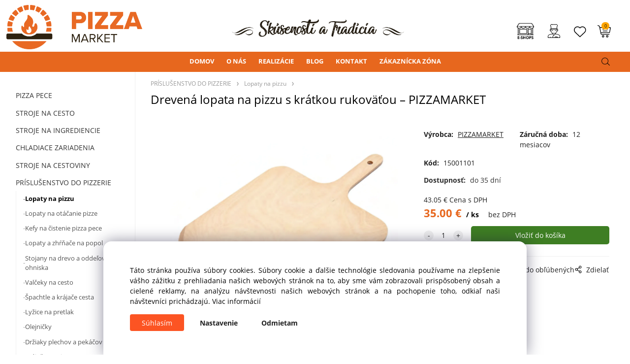

--- FILE ---
content_type: text/html; charset=UTF-8
request_url: https://pizzamarket.sk/drevena-lopata-na-pizzu-s-kratkou-rukovatou-pizzamarket/p435
body_size: 12411
content:
<!DOCTYPE html>
<html lang="sk">
<head>
  <meta charset="utf-8">
  <title>Drevená lopata na pizzu s krátkou rukoväťou – PIZZAMARKET | pizzamarket.sk</title>
  <meta content="width=device-width,initial-scale=1.0" name="viewport">
  <link rel="preconnect" href="https://fonts.googleapis.com">
  <link rel="preconnect" href="https://fonts.gstatic.com" crossorigin>
  <link rel="stylesheet" href="/eshop/scripts/ce_cms.min.css?t=4">
  <link rel="stylesheet" href="/eshop/scripts/ce/controls.min.css?t=3">
  <link href="/template/eshop/scripts_clean6/eshop_main.min.css?t=3" rel="stylesheet" >
  <link rel="stylesheet" href="/template/eshop/scripts_clean6/clickeshopmenu/menu.min.css?t=1" >
   <style> .tag_color27{ background-color:#f36722; color:#ffffff; } .tag_color1{ background-color:#d40b01; color:#ffffff; } .tag_color19{ background-color:#3c071b; color:#ffffff; } .tag_color39{ background-color:#000000; color:#ffffff; } .tag_color60{ background-color:#f36722; color:#ffffff; } .tag_color50{ background-color:#59a9e5; color:#ffffff; } .tag_color11{ background-color:#008cff; color:#ffffff; } .tag_color29{ background-color:#e242b6; color:#ffffff; } .tag_color15{ background-color:#573400; color:#ffffff; } .tag_color46{ background-color:#5633ff; color:#ffffff; } .tag_color56{ background-color:#008000; color:#ffffff; } .tag_color35{ background-color:#000000; color:#ffffff; } .tag_color23{ background-color:#000000; color:#ffffff; } .tag_color2{ background-color:#56a9de; color:#ffffff; } .tag_color52{ background-color:#f36722; color:#ffffff; } .tag_color3{ background-color:#c49d07; color:#ffffff; } .tag_color25{ background-color:#0433ff; color:#ffffff; } .tag_color33{ background-color:#f36722; color:#ffffff; } .tag_color31{ background-color:#f36722; color:#000000; } .tag_color17{ background-color:#cde9b5; color:#000000; } .tag_color44{ background-color:#000000; color:#ffffff; } .tag_color42{ background-color:#000000; color:#ffffff; } .tag_color37{ background-color:#000000; color:#ffffff; } .tag_color48{ background-color:#7b219f; color:#ffffff; } .tag_color21{ background-color:#000000; color:#ffffff; } .tag_color13{ background-color:#eded5e; color:#1c0cff; } .tag_color9{ background-color:#18a401; color:#ffffff; } .tag_color41{ background-color:#000000; color:#ffffff; } .tag_color7{ background-color:#f36722; color:#ffffff; } .tag_color5{ background-color:#a1c132; color:#ffffff; } .tag_color58{ background-color:#c18010; color:#ffffff; } .tag_color54{ background-color:#e0e33b; color:#d02525; }</style>
<meta name="description" content=",  Drevená lopata na pizzu s krátkou rukoväťou vyrobená z bukového dreva, ideálna na domáce použitie. Rozmery (ŠxHxV): 55 x 33 x 0,8 cm.,  VÝHODY, konštrukcia bez lepidla, pevná a ľahká, drevo od certifikovaného dodávateľa z Európy,  ,  ,   , ," >
<meta name="keywords" content="PRÍSLUŠENSTVO DO PIZZERIE | Lopaty na pizzu | Drevená lopata na pizzu s krátkou rukoväťou – PIZZAMARKET" >
<meta property="og:type" content="product" >
<meta property="og:title" content="Drevená lopata na pizzu s krátkou rukoväťou – PIZZAMARKET | PRÍSLUŠENSTVO DO PIZZERIE | Lopaty na pizzu">
<link rel="canonical" href="https://pizzamarket.sk/drevena-lopata-na-pizzu-s-kratkou-rukovatou-pizzamarket/p435">
<meta name="robots" content="index,follow">
<meta property="og:description" content=",  Drevená lopata na pizzu s krátkou rukoväťou vyrobená z bukového dreva, ideálna na domáce použitie. Rozmery (ŠxHxV): 55 x 33 x 0,8 cm.,  VÝHODY, konštrukcia bez lepidla, pevná a ľahká, drevo od certifikovaného dodávateľa z Európy,  ,  ,   , ,">
<meta property="og:image" content="https://pizzamarket.sk/images_upd/products/5/a586lo4ehn0k.webp">
<script>window.dataLayer = window.dataLayer || []; window.dataLayer.push({"event": "view_item","ecommerce": { "items": [{ "item_id":"15001101", "item_name":"Drevená lopata na pizzu s krátkou rukoväťou – PIZZAMARKET", "id":435,"price":43.05,"currency":"EUR","category":"PRÍSLUŠENSTVO DO PIZZERIE &gt; Lopaty na pizzu"}]} });</script>
<script type="application/ld+json"> {"@context": "https://schema.org/","@type": "Product","name": "Drevená lopata na pizzu s krátkou rukoväťou – PIZZAMARKET","productID": "435","image": "https://pizzamarket.sk/images_upd/products/5/a586lo4ehn0k.webp","sku": "15001101","brand": {"@type": "Brand", "name": "PIZZAMARKET"},"url": "https://pizzamarket.sk/drevena-lopata-na-pizzu-s-kratkou-rukovatou-pizzamarket/p435","category": "PRÍSLUŠENSTVO DO PIZZERIE | Lopaty na pizzu", "offers": {"@type": "Offer","url": "https://pizzamarket.sk/drevena-lopata-na-pizzu-s-kratkou-rukovatou-pizzamarket/p435","priceCurrency": "EUR","price": "43.05"}} </script>
<!-- CLICKESHOP COOKIE -->
<script>
window.data_ce_cookie_consent =
{ btn_ok: "Súhlasím", btn_no: "Odmietam", btn_stgs: "Nastavenie",
info_text:
"Táto stránka používa súbory cookies. Súbory cookie a ďalšie technológie sledovania používame na zlepšenie vášho zážitku z prehliadania našich webových stránok na to, aby sme vám zobrazovali prispôsobený obsah a cielené reklamy, na analýzu návštevnosti našich webových stránok a na pochopenie toho, odkiaľ naši návštevníci prichádzajú. <a href='https://pizzamarket.sk/zakaznicka-zona/cookies/m240'>Viac informácií</a>"
};
</script>
<!-- END CLICKESHOP COOKIE -->

<meta name="google-site-verification" content="QlM_AdUMn3iDvedXfl1X3ZZ91hoUetLt3Oomt7w1eaY" />
<meta name="google-site-verification" content="97lkcte_RfG_k6EKBizhx70s3xeG6zb2wVP6qrK7C8o" />

<link rel="preconnect" href="https://fonts.googleapis.com">
<link rel="preconnect" href="https://fonts.gstatic.com" crossorigin>
<link href="https://fonts.googleapis.com/css2?family=Oooh+Baby&display=swap" rel="stylesheet">

<link rel="stylesheet" href="/storage/web/scripts/v3.css">
<link rel="icon" type="image/png" href="/storage/web/images/pizzamarket_favicon.png" /></head>
<body class="bodyClass" id="page_product_detail_out" >
<div class="wrapper">
<header class="pageHeader">
  <div id="pageHeaderContent" class="editContent"><p><a title="Pizzamarket.sk" href="/"><img class="mainLogo" style="cursor: pointer; z-index: 10000000; margin-top: 10px;" src="/storage/web/images/pizzamarket_logo_new.png" alt="Logo Pizzamarket.sk" width="276" height="90"></a></p>
<ul id="guest-popup-menu" class="active-popup-menu" style="display: none;">
<li class="hidenItem"><a href="/login/"> <span class="icon-link-text">Prihlásenie</span> </a></li>
<li class="hidenItem"><a href="/registration/"> <span class="icon-link-text">Registrácia</span> </a></li>
</ul>
<p class="tradiciaLogo"><img src="/storage/web/images/skusenosti_a_tradicia_new.webp" alt="Slogan pizzamarket"></p></div>
</header>
<div class="pageMenu">
    <nav id="ce_menu" class="ce_menu">
      <div id="myslidemenu" class="menuClass mainMenuStyle no_mobile"><ul id="m1"><li id="m0"><a href="/">DOMOV</a></li><li id="m232"><a href="/o-nas/m232">O NÁS</a><ul><li id="m262" class="hidenItem" style="display:none;"><a href="/o-nas/poradenstvo/m262">PORADENSTVO</a></li><li id="m263" class="hidenItem" style="display:none;"><a href="/o-nas/projekcia/m263">PROJEKCIA</a></li><li id="m264" class="hidenItem" style="display:none;"><a href="/o-nas/predaj/m264">PREDAJ</a></li><li id="m265" class="hidenItem" style="display:none;"><a href="/o-nas/financovanie/m265">FINANCOVANIE</a></li><li id="m277" class="hidenItem" style="display:none;"><a href="/o-nas/montaze/m277">MONTÁŽE</a></li><li id="m266" class="hidenItem" style="display:none;"><a href="/o-nas/servis/m266">SERVIS</a></li><li id="m267" class="hidenItem" style="display:none;"><a href="/o-nas/revizie-a-posudky/m267">REVÍZIE A POSUDKY</a></li><li id="m269" class="hidenItem" style="display:none;"><a href="/o-nas/skolenia-a-kurzy/m269">ŠKOLENIA A KURZY</a></li><li id="m268" class="hidenItem" style="display:none;"><a href="/o-nas/vyroba/m268">VÝROBA</a></li></ul></li><li id="m233"><a href="/realizacie/m233">REALIZÁCIE</a><ul><li id="m261" class="hidenItem" style="display:none;"><a href="/realizacie/pizza-family/m261">Pizza Family</a></li><li id="m270" class="hidenItem" style="display:none;"><a href="/realizacie/pizza-pec-sala/m270">Pizza pec Šala</a></li><li id="m271" class="hidenItem" style="display:none;"><a href="/realizacie/pupi-sturovo/m271">PUPI Štúrovo</a></li><li id="m274" class="hidenItem" style="display:none;"><a href="/realizacie/pizzeria-povazany/m274">Pizzeria Považany</a></li><li id="m275" class="hidenItem" style="display:none;"><a href="/realizacie/alfa1977-ciao/m275">Alfa1977 - CIAO</a></li><li id="m276" class="hidenItem" style="display:none;"><a href="/realizacie/europa-banska-bystrica/m276">Europa Banská Bystrica</a></li><li id="m3" class="hidenItem" style="display:none;"><a href="/realizacie/pizza-della-zola/m3">Pizza Della Zola</a></li><li id="m4" class="hidenItem" style="display:none;"><a href="/realizacie/pizza-truck/m4">Pizza truck</a></li><li id="m7" class="hidenItem" style="display:none;"><a href="/realizacie/4-pizze/m7">4 PIZZE</a></li><li id="m9" class="hidenItem" style="display:none;"><a href="/realizacie/italforni-budapest/m9">Italforni Budapešť</a></li><li id="m10" class="hidenItem" style="display:none;"><a href="/realizacie/pizzeria-neapol/m10">Pizzeria Neapol</a></li><li id="m11" class="hidenItem" style="display:none;"><a href="/realizacie/sympl/m11">Sympl</a></li><li id="m8" class="hidenItem" style="display:none;"><a href="/realizacie/penati-golf-resort/m8">Penati Golf Resort</a></li><li id="m12" class="hidenItem" style="display:none;"><a href="/realizacie/da-andrea/m12">DA Andrea</a></li><li id="m13" class="hidenItem" style="display:none;"><a href="/realizacie/pizzeria-pisa/m13">Pizzeria PiSA</a></li><li id="m14" class="hidenItem" style="display:none;"><a href="/realizacie/fabbro-pizzeria/m14">FABBRO Pizzeria</a></li><li id="m15" class="hidenItem" style="display:none;"><a href="/realizacie/pizzeria-crazy/m15">Pizzeria Crazy</a></li><li id="m16" class="hidenItem" style="display:none;"><a href="/realizacie/pizzeria-u-bennara/m16">Pizzéria u Bennára</a></li><li id="m17" class="hidenItem" style="display:none;"><a href="/realizacie/panzerotto/m17">Panzerotto</a></li><li id="m18" class="hidenItem" style="display:none;"><a href="/realizacie/villa-nova-bar/m18">Villa Nova Bar</a></li><li id="m19" class="hidenItem" style="display:none;"><a href="/realizacie/pizza-carla/m19">Pizza Carla</a></li><li id="m20" class="hidenItem" style="display:none;"><a href="/realizacie/food-house/m20">Food House</a></li><li id="m21" class="hidenItem" style="display:none;"><a href="/realizacie/doma-na-babe/m21">Doma na Babe</a></li><li id="m22" class="hidenItem" style="display:none;"><a href="/realizacie/la-strega/m22">La Strega</a></li><li id="m23" class="hidenItem" style="display:none;"><a href="/realizacie/levice/m23">Levice</a></li><li id="m24" class="hidenItem" style="display:none;"><a href="/realizacie/karlove-vary/m24">Karlové Vary</a></li><li id="m25" class="hidenItem" style="display:none;"><a href="/realizacie/pizzeria-slniecko/m25">Pizzeria Slniečko</a></li><li id="m26" class="hidenItem" style="display:none;"><a href="/realizacie/rafano/m26">Rafano</a></li><li id="m27" class="hidenItem" style="display:none;"><a href="/realizacie/restauracia-adub/m27">Reštaurácia ADUB</a></li><li id="m28" class="hidenItem" style="display:none;"><a href="/realizacie/pizzeria-lamia/m28">Pizzeria Lamia</a></li><li id="m29" class="hidenItem" style="display:none;"><a href="/realizacie/pizza-carla/m29">Pizza Carla</a></li><li id="m30" class="hidenItem" style="display:none;"><a href="/realizacie/devin-2023/m30">Devín 2023</a></li><li id="m31" class="hidenItem" style="display:none;"><a href="/realizacie/mille-tranci/m31">Mille Tranci</a></li><li id="m32" class="hidenItem" style="display:none;"><a href="/realizacie/bison-restaurant-grill/m32">BISON Restaurant &amp; Grill</a></li><li id="m33" class="hidenItem" style="display:none;"><a href="/realizacie/neapolka/m33">Neapolka</a></li><li id="m34" class="hidenItem" style="display:none;"><a href="/realizacie/nitriansky-furmansky-dvor/m34">Nitriansky Furmansky dvor</a></li><li id="m35" class="hidenItem" style="display:none;"><a href="/realizacie/pivarnicka-nad-rinkom/m35">Pivarnička nad Rinkom</a></li><li id="m36" class="hidenItem" style="display:none;"><a href="/realizacie/pizzeria-della-piazza/m36">Pizzeria Della Piazza</a></li><li id="m37" class="hidenItem" style="display:none;"><a href="/realizacie/best-burger/m37">Best Burger</a></li><li id="m38" class="hidenItem" style="display:none;"><a href="/realizacie/juzzepe-pizza/m38">Juzzepe Pizza</a></li><li id="m39" class="hidenItem" style="display:none;"><a href="/realizacie/dantes-bar/m39">Dante's bar</a></li><li id="m40" class="hidenItem" style="display:none;"><a href="/realizacie/pellers-restaurant/m40">Pellers restaurant</a></li><li id="m41" class="hidenItem" style="display:none;"><a href="/realizacie/charlies-pizza/m41">Charlie's pizza</a></li><li id="m42" class="hidenItem" style="display:none;"><a href="/realizacie/pohostinstvo-stein/m42">Pohostinstvo Stein</a></li><li id="m43" class="hidenItem" style="display:none;"><a href="/realizacie/pivaren-u-majernikovcov/m43">Piváreň u Majerníkovcov</a></li><li id="m44" class="hidenItem" style="display:none;"><a href="/realizacie/trofeo/m44">Trofeo</a></li><li id="m45" class="hidenItem" style="display:none;"><a href="/realizacie/oc-retro/m45">OC Retro</a></li><li id="m46" class="hidenItem" style="display:none;"><a href="/realizacie/nuvola-pizza/m46">Nuvola Pizza</a></li><li id="m47" class="hidenItem" style="display:none;"><a href="/realizacie/bistro-lusk/m47">Bistro LUSK</a></li><li id="m48" class="hidenItem" style="display:none;"><a href="/realizacie/pivarenska-basta-miki/m48">Pivárenská Bašta Miki</a></li><li id="m50" class="hidenItem" style="display:none;"><a href="/realizacie/pizzeria-san-marino/m50">Pizzeria San Marino</a></li><li id="m51" class="hidenItem" style="display:none;"><a href="/realizacie/bistro-zoom/m51">Bistro ZOOM</a></li><li id="m52" class="hidenItem" style="display:none;"><a href="/realizacie/banditos-pizza-napoletana/m52">Banditos Pizza Napoletana</a></li><li id="m53" class="hidenItem" style="display:none;"><a href="/realizacie/restauracia-a-penzion-vendelin/m53">Reštaurácia a penzión Vendelín</a></li><li id="m54" class="hidenItem" style="display:none;"><a href="/realizacie/trencin/m54">Trenčín</a></li><li id="m55" class="hidenItem" style="display:none;"><a href="/realizacie/prievidza-17.7.2024/m55">Prievidza 17.7.2024</a></li><li id="m57" class="hidenItem" style="display:none;"><a href="/realizacie/pizzeria-cipolina/m57">Pizzeria Cipolina</a></li><li id="m59" class="hidenItem" style="display:none;"><a href="/realizacie/pizzeria-zupan/m59">Pizzeria Župan</a></li><li id="m60" class="hidenItem" style="display:none;"><a href="/realizacie/vyroba-cestovin-giraltovce/m60">Výroba cestovín Giraltovce</a></li><li id="m62" class="hidenItem" style="display:none;"><a href="/realizacie/hotel-druzba/m62">Hotel Družba</a></li><li id="m64" class="hidenItem" style="display:none;"><a href="/realizacie/kaviaren-ventum/m64">Kaviareň Ventum</a></li><li id="m65" class="hidenItem" style="display:none;"><a href="/realizacie/casa-mia/m65">Casa Mia</a></li><li id="m66" class="hidenItem" style="display:none;"><a href="/realizacie/pellers/m66">Pellers</a></li><li id="m67" class="hidenItem" style="display:none;"><a href="/realizacie/buro-contemporary-pizza/m67">Büro Contemporary pizza</a></li><li id="m68" class="hidenItem" style="display:none;"><a href="/realizacie/pizzeria-nova-bana/m68">Pizzeria Nová Baňa</a></li><li id="m71" class="hidenItem" style="display:none;"><a href="/realizacie/paputcha-pizzabar/m71">Paputcha Pizzabar</a></li><li id="m72" class="hidenItem" style="display:none;"><a href="/realizacie/masielko/m72">Masielko</a></li><li id="m73" class="hidenItem" style="display:none;"><a href="/realizacie/spisska-nova-ves/m73">Spišská Nová Ves</a></li><li id="m74" class="hidenItem" style="display:none;"><a href="/realizacie/plaza-beach-resort/m74">PLAZA BEACH RESORT</a></li><li id="m75" class="hidenItem" style="display:none;"><a href="/realizacie/pizzaexpress/m75">Pizzaexpress</a></li><li id="m77" class="hidenItem" style="display:none;"><a href="/realizacie/pizzeria-neapolka/m77">Pizzeria Neapolka</a></li><li id="m81" class="hidenItem" style="display:none;"><a href="/realizacie/bistro-gallo/m81">Bistro Gallo</a></li><li id="m82" class="hidenItem" style="display:none;"><a href="/realizacie/papizoo/m82">Papizoo</a></li><li id="m84" class="hidenItem" style="display:none;"><a href="/realizacie/pizza-bici/m84">Pizza Bici</a></li><li id="m85" class="hidenItem" style="display:none;"><a href="/realizacie/pizza-more/m85">Pizza &amp; More</a></li><li id="m86" class="hidenItem" style="display:none;"><a href="/realizacie/social-club-muza/m86">Social Club Múza</a></li><li id="m87" class="hidenItem" style="display:none;"><a href="/realizacie/pizzeria-brod/m87">Pizzeria BROD</a></li><li id="m88" class="hidenItem" style="display:none;"><a href="/realizacie/kaldos/m88">Kaldo's</a></li><li id="m89" class="hidenItem" style="display:none;"><a href="/realizacie/ciel/m89">Cieľ</a></li><li id="m90" class="hidenItem" style="display:none;"><a href="/realizacie/langone-dough-art/m90">Langone dough art</a></li></ul></li><li id="m222"><a href="/blog/m222">BLOG</a><ul><li id="m235" class="hidenItem" style="display:none;"><a href="/blog/nastroje-na-cistenie-pizza-pece/m235">Nástroje na čistenie pizza pece</a></li><li id="m236" class="hidenItem" style="display:none;"><a href="/blog/ako-si-vybrat-pizza-lopatu-/m236">Ako si vybrať pizza lopatu?</a></li><li id="m2" class="hidenItem" style="display:none;"><a href="/blog/ako-zvolit-palivove-drevo-do-pizza-pece-/m2">Ako zvoliť palivové drevo do pizza pece?</a></li><li id="m49" class="hidenItem" style="display:none;"><a href="/blog/objavte-tajomstvo-dokonalej-pizze-vdaka-receptu-od-profesionala/m49">Objavte tajomstvo dokonalej pizze vďaka receptu od profesionála</a></li><li id="m56" class="hidenItem" style="display:none;"><a href="/blog/typy-muky/m56">Typy múky</a></li><li id="m58" class="hidenItem" style="display:none;"><a href="/blog/ako-vybrat-ten-spravny-syr-na-vasu-pizzu-/m58">Ako vybrať ten správny syr na vašu pizzu?</a></li><li id="m61" class="hidenItem" style="display:none;"><a href="/blog/najlepsi-recept-na-pomodoro/m61">Najlepší recept na pomodoro</a></li><li id="m63" class="hidenItem" style="display:none;"><a href="/blog/pizza-ako-od-talianskeho-majstra-objavte-tajomstva-dokonaleho-cesta/m63">Pizza ako od talianskeho majstra: objavte tajomstvá dokonalého cesta</a></li><li id="m69" class="hidenItem" style="display:none;"><a href="/blog/vas-pizza-svet-objavte-rozmanitost-chuti-od-neapola-po-ameriku/m69">VÁŠ PIZZA SVET: OBJAVTE ROZMANITOSŤ CHUTÍ OD NEAPOLA PO AMERIKU</a></li><li id="m70" class="hidenItem" style="display:none;"><a href="/blog/pizza-ako-z-neapola-tajomstvom-je-fermentacia-a-zrenie-cesta/m70">Pizza ako z Neapola? Tajomstvom je fermentácia a zrenie cesta</a></li><li id="m76" class="hidenItem" style="display:none;"><a href="/blog/domaci-set-na-pizzu/m76">Domáci set na pizzu</a></li><li id="m78" class="hidenItem" style="display:none;"><a href="/blog/rotacna-alebo-staticka-pizza-pec-ktora-je-lepsia-pre-vase-potreby-/m78">Rotačná alebo statická pizza pec: ktorá je lepšia pre vaše potreby?</a></li><li id="m79" class="hidenItem" style="display:none;"><a href="/blog/aku-pizza-pec-vybrat-do-vasej-pizzerie-/m79">Akú pizza pec vybrať do vašej pizzerie?</a></li><li id="m80" class="hidenItem" style="display:none;"><a href="/blog/vyhody-a-nevyhody-kompaktnych-pizza-peci/m80">Výhody a nevýhody kompaktných pizza pecí</a></li><li id="m83" class="hidenItem" style="display:none;"><a href="/blog/host-milano-2025-zakulisie-talianskej-inovacie/m83">Host Miláno 2025: Zákulisie talianskej inovácie</a></li></ul></li><li id="m215"><a href="/kontakt/m215">KONTAKT</a></li><li id="m210"><a href="/eshop/login.php">ZÁKAZNÍCKA ZÓNA</a><ul><li id="m149"><a href="/eshop/user.php">ZMENA OSOBNÝCH ÚDAJOV</a></li><li id="m150"><a href="/eshop/order_history.php">PREHĽAD OBJEDNÁVOK</a></li><li id="m239"><a href="/zakaznicka-zona/ochrana-osobnych-udajov/m239">OCHRANA OSOBNÝCH ÚDAJOV</a></li><li id="m240"><a href="/zakaznicka-zona/cookies/m240">COOKIES</a></li><li id="m5"><a href="/zakaznicka-zona/vop-spotrebitel/m5">VOP - Spotrebiteľ</a></li><li id="m6"><a href="/zakaznicka-zona/vop-podnikatel/m6">VOP - Podnikateľ</a></li></ul></li></ul></div>
    </nav>
    <div class="pageMenuTop">
      <span id="responsive_menu_main_trg" class="responsive_menu_trg" >Katalóg</span>
      <span id="responsive_search_trg" class="responsive_search_trg"></span>
      <div class="divLogin" id="loginUser">
        <a class="loginLink" href="/login/" title="Prihlásiť"> </a>
      </div>
      <span id="wishlist-link" class="wishlist-link" onclick="formExtend.pageRedirect('/eshop/user-profile/wishlist/')" title="Obľúbené položky"></span>
      <div class="shoppingCart" id="shoppingCart">
        <a class="shoppingCartIn" href="/cart/" data-title="Zobraziť nákupný košík" rel="nofollow" aria-label="">
          <span class="s-img"></span>
          <span class="order_products_quantity_txt"><span id="order_products_quantity">0</span> <span></span></span></a>
      </div>
          </div>
  <div id="productSearch">
    <div class="productSearch">
      <form action="/search/" method="get">
        <button class="btn_search-list-category" type="button" id="btn_search-list-category" aria-label="Vyhľadať"></button>
        <input class="txtbSearchButton" type="submit" title="Vyhľadať" value="">
        <input name="txtb_searchProduct" id="txtb_searchProduct" type="search" class="txtbSearchProduct" value="" placeholder="Čo hľadáte?" required="required" maxlength="200" minlength="3" onkeyup="ce_product_view.fulltextSearch(this)" autocomplete="off" aria-label="Čo hľadáte?">
        <input type="hidden" name="category-list">
      </form>
    </div>
  </div>
</div>
<div class="pageContent ">
  <div id="page_panel" class="pagePanel">
    <div class="productsPanel" id="productsPanel">
      <nav id="categoryPanel" class="categoryPanel ce_category"><ul id="l1" class="sitemap"><li id="l70"><a href="/pizza-pece/c70">PIZZA PECE</a><ul><li id="l2"><a href="/pizza-pece/pizza-pece-marana-forni/c2">Pizza pece MARANA Forni</a><ul><li id="l64"><a href="/pizza-pece/pizza-pece-marana-forni/staticke-pizza-pece/c64">Statické pizza pece</a></li><li id="l65"><a href="/pizza-pece/pizza-pece-marana-forni/rotacne-pizza-pece/c65">Rotačné pizza pece</a></li><li id="l3"><a href="/pizza-pece/pizza-pece-marana-forni/dizajnove-pece/c3">Dizajnové pece</a></li></ul></li><li id="l46"><a href="/pizza-pece/pizza-pece-manna-forni/c46">Pizza pece MANNA Forni</a></li><li id="l58"><a href="/pizza-pece/pizza-pece-izzo-forni/c58">Pizza pece IZZO Forni</a></li><li id="l12"><a href="/pizza-pece/pizza-pece-italforni/c12">Pizza pece ITALFORNI</a><ul><li id="l59"><a href="/pizza-pece/pizza-pece-italforni/elektricke-pizza-pece/c59">Elektrické pizza pece</a></li><li id="l63"><a href="/pizza-pece/pizza-pece-italforni/plynove-pizza-pece/c63">Plynové pizza pece</a></li><li id="l60"><a href="/pizza-pece/pizza-pece-italforni/dizajnove-pizza-pece/c60">Dizajnové pizza pece</a></li><li id="l62"><a href="/pizza-pece/pizza-pece-italforni/tunelove-pizza-pece/c62">Tunelové pizza pece</a></li></ul></li><li id="l10"><a href="/pizza-pece/pizza-pece-alfa-forni/c10">Pizza pece ALFA Forni</a><ul><li id="l49"><a href="/pizza-pece/pizza-pece-alfa-forni/profesionalne-pece-alfa-pro/c49">Profesionálne pece ALFA Pro</a></li><li id="l50"><a href="/pizza-pece/pizza-pece-alfa-forni/domace-pece-alfa-pizza/c50">Domáce pece ALFA Pizza</a></li></ul></li><li id="l115"><a href="/pizza-pece/pizza-pece-effeuno-forni/c115">Pizza pece EFFEUNO Forni</a></li><li id="l14"><a href="/pizza-pece/elektricke-pizza-pece/c14">Elektrické pizza pece</a></li><li id="l15"><a href="/pizza-pece/plynove-pizza-pece/c15">Plynové pizza pece</a></li><li id="l16"><a href="/pizza-pece/pizza-pece-na-drevo/c16">Pizza pece na drevo</a></li><li id="l13"><a href="/pizza-pece/tunelove-pizza-pece/c13">Tunelové pizza pece</a></li><li id="l17"><a href="/pizza-pece/pizza-pece-do-domacnosti/c17">Pizza pece do domácnosti</a></li></ul></li><li id="l106"><a href="/stroje-na-cesto/c106">STROJE NA CESTO</a><ul><li id="l24"><a href="/stroje-na-cesto/miesice-cesta/c24">Miesiče cesta</a></li><li id="l107"><a href="/stroje-na-cesto/delicky-a-zaoblovace-cesta/c107">Deličky a zaobľovače cesta</a></li><li id="l25"><a href="/stroje-na-cesto/formovace-a-tvarovace-pizze/c25">Formovače a tvarovače pizze</a></li><li id="l18"><a href="/stroje-na-cesto/kysiarne-na-cesto/c18">Kysiarne na cesto</a></li></ul></li><li id="l102"><a href="/stroje-na-ingrediencie/c102">STROJE NA INGREDIENCIE</a><ul><li id="l26"><a href="/stroje-na-ingrediencie/krajace-zeleniny/c26">Krájače zeleniny</a></li><li id="l100"><a href="/stroje-na-ingrediencie/struhace-syra/c100">Strúhače syra</a></li><li id="l101"><a href="/stroje-na-ingrediencie/narezove-stroje/c101">Nárezové stroje</a></li><li id="l103"><a href="/stroje-na-ingrediencie/lisy-na-paradajky/c103">Lisy na paradajky</a></li></ul></li><li id="l104"><a href="/chladiace-zariadenia/c104">CHLADIACE ZARIADENIA</a><ul><li id="l105"><a href="/chladiace-zariadenia/chladiace-skrine/c105">Chladiace skrine</a></li><li id="l19"><a href="/chladiace-zariadenia/chladiace-pizza-pulty/c19">Chladiace pizza pulty</a></li><li id="l21"><a href="/chladiace-zariadenia/chladiace-stoly/c21">Chladiace stoly</a></li><li id="l22"><a href="/chladiace-zariadenia/vitriny-na-ingrediencie/c22">Vitríny na ingrediencie</a></li><li id="l20"><a href="/chladiace-zariadenia/saladety/c20">Saladety</a></li></ul></li><li id="l47"><a href="/stroje-na-cestoviny/c47">STROJE NA CESTOVINY</a><ul><li id="l35"><a href="/stroje-na-cestoviny/remeselne-stroje-na-cestoviny/c35">Remeselné stroje na cestoviny</a></li><li id="l69"><a href="/stroje-na-cestoviny/priemyselne-stroje-na-cestoviny/c69">Priemyselné stroje na cestoviny</a></li><li id="l108"><a href="/stroje-na-cestoviny/susiarne-na-cestoviny/c108">Sušiarne na cestoviny</a></li><li id="l67"><a href="/stroje-na-cestoviny/prislusenstvo-na-vyrobu-cestovin/c67">Príslušenstvo na výrobu cestovín</a></li></ul></li><li id="l72"><a href="/prislusenstvo-do-pizzerie/c72">PRÍSLUŠENSTVO DO PIZZERIE</a><ul><li id="l29"><a href="/prislusenstvo-do-pizzerie/lopaty-na-pizzu/c29">Lopaty na pizzu</a></li><li id="l78"><a href="/prislusenstvo-do-pizzerie/lopaty-na-otacanie-pizze/c78">Lopaty na otáčanie pizze</a></li><li id="l73"><a href="/prislusenstvo-do-pizzerie/kefy-na-cistenie-pizza-pece/c73">Kefy na čistenie pizza pece</a></li><li id="l74"><a href="/prislusenstvo-do-pizzerie/lopaty-a-zhrnace-na-popol/c74">Lopaty a zhŕňače na popol</a></li><li id="l75"><a href="/prislusenstvo-do-pizzerie/stojany-na-drevo-a-oddelovace-ohniska/c75">Stojany na drevo a oddeľovače ohniska</a></li><li id="l87"><a href="/prislusenstvo-do-pizzerie/valceky-na-cesto/c87">Valčeky na cesto</a></li><li id="l88"><a href="/prislusenstvo-do-pizzerie/spachtle-a-krajace-cesta/c88">Špachtle a krájače cesta</a></li><li id="l91"><a href="/prislusenstvo-do-pizzerie/lyzice-na-pretlak/c91">Lyžice na pretlak</a></li><li id="l90"><a href="/prislusenstvo-do-pizzerie/olejnicky/c90">Olejničky</a></li><li id="l92"><a href="/prislusenstvo-do-pizzerie/drziaky-plechov-a-pekacov/c92">Držiaky plechov a pekáčov</a></li><li id="l94"><a href="/prislusenstvo-do-pizzerie/krajace-na-pizzu/c94">Krájače na pizzu</a></li><li id="l96"><a href="/prislusenstvo-do-pizzerie/lopatky-na-pizzu/c96">Lopatky na pizzu</a></li><li id="l95"><a href="/prislusenstvo-do-pizzerie/podnosy-na-pizzu/c95">Podnosy na pizzu</a></li><li id="l98"><a href="/prislusenstvo-do-pizzerie/taniere-na-pizzu/c98">Taniere na pizzu</a></li><li id="l34"><a href="/prislusenstvo-do-pizzerie/pizza-boxy-a-termotasky/c34">Pizza boxy a termotašky</a></li><li id="l30"><a href="/prislusenstvo-do-pizzerie/stojany-a-nastenne-drziaky/c30">Stojany a nástenné držiaky</a></li><li id="l32"><a href="/prislusenstvo-do-pizzerie/pekace-plechy-a-sita/c32">Pekáče, plechy a sitá</a></li><li id="l36"><a href="/prislusenstvo-do-pizzerie/prepravky-na-cesto/c36">Prepravky na cesto</a></li><li id="l37"><a href="/prislusenstvo-do-pizzerie/voziky-na-plechy/c37">Vozíky na plechy</a></li><li id="l93"><a href="/prislusenstvo-do-pizzerie/ine-pomocky/c93">Iné pomôcky</a></li></ul></li></ul></nav>
    </div>
    <div id="pageInformationPanel" class="pageInformationPanel editContent"><table style="height: 220px; width: 100%; border-collapse: collapse; margin-left: auto; margin-right: auto;" border="0">
<tbody>
<tr style="height: 70px; border-bottom: 1px solid #ddd; border-top: 1px solid #ddd;">
<td style="width: 30%; height: 41px; vertical-align: middle;"><img src="/storage/icons/doprava.png" alt="Ikona pre dopravu zdarma" width="46" height="50" style="display: block; margin-right: auto; margin-left: auto;"></td>
<td style="width: 70%; text-align: left; height: 41px; vertical-align: middle;"><span style="color: #464545;"><strong><span style="font-size: 13px;">DOPRAVA ZADARMO!<br></span></strong><span style="font-size: 13px;">platí </span></span><span style="color: #464545; font-size: 13px;">pri objednávke príslušenstva nad 120€&nbsp;</span></td>
</tr>
<tr style="height: 60px; border-bottom: 1px solid #ddd;">
<td style="width: 30%; height: 16px; vertical-align: middle;"><img src="/storage/icons/osobny_odber.png" alt="ikona pre osobný odber" width="43" height="54" style="display: block; margin-right: auto; margin-left: auto;"></td>
<td style="width: 70%; height: 16px; text-align: left; vertical-align: middle;"><span style="font-size: 14px; margin: 10px auto 10px auto;"><span style="color: #464545;"><strong><span style="font-size: 13px;">OSOBNÝ<br></span></strong></span><span style="color: #464545; font-size: 13px;">ODBER<br></span></span></td>
</tr>
<tr style="height: 60px; border-bottom: 1px solid #ddd;">
<td style="width: 30%; height: 10px; vertical-align: middle;"><img src="/storage/icons/servis_2.png" alt="ikona pre profesionálny servis" width="41" height="54" style="display: block; margin-right: auto; margin-left: auto;"></td>
<td style="width: 70%; height: 10px; vertical-align: middle;"><span style="color: #464545;"><strong><span style="font-size: 13px;">PROFESIONÁLNY<br></span></strong><span style="font-size: 13px;">SERVIS<br></span></span></td>
</tr>
</tbody>
</table></div>
  </div>
  <main class="main" id="pan_main"><div>
  <div class="divProductCategoryPath"><a href="/prislusenstvo-do-pizzerie/c72">PRÍSLUŠENSTVO DO PIZZERIE</a><a href="/prislusenstvo-do-pizzerie/lopaty-na-pizzu/c29">Lopaty na pizzu</a></div>  <div id="page_product_detail" data-price="Y" class="workspace-product-detail">
    <div class="productDetailTop"><h1 class="productDetailTitle editContentTextareaPopup" data-adm='{"b":"title","l":90,"m":1}' id="product_title">Drevená lopata na pizzu s krátkou rukoväťou – PIZZAMARKET</h1></div>
    <div class="productDetailCenter">
      <div class="divProductDetailImgPanel" id="divProductDetailImgPanel">
        <div class="divProductDetailImg"><div id="gallery"><div id="block_productMainImage"><a id="productMainImage" href="/images_upd/products/5/a586lo4ehn0k.webp" title="Drevená lopata na pizzu s krátkou rukoväťou – PIZZAMARKET" data-lightbox="product_images"><img src="/images_upd/products/5/a586lo4ehn0k.webp" alt="Drevená lopata na pizzu s krátkou rukoväťou – PIZZAMARKET" id="product_img_main" oncontextmenu="return false;"></a></div>
<div class="product_gallery_images-out">
<div class="imageGallery" id="product_gallery_images"></div></div>
</div></div>
      </div>
      <div id="divProductDetailInformation">
      <form id="frm_main" action="/eshop/operations/product_detail_al/" method="post">
        <div class="divProductDetailInformation">
                    <div id="productDetailContent_0" class="productDetailDescriptionShort editContent form-row"></div>
                    <div class="divProductDetailParameters">
            <div class="grid2 mob-grid1 form-row"><div id="block_product_producer">
                <span class="attr-title">Výrobca:</span>
                <span><span class="editContentTextPopup product_producer-txt link" data-adm='{"b":"producer","l":50}'>PIZZAMARKET</span></span>
                </div><div id="block_product_warranty">
                <span class="attr-title">Záručná doba:</span>
                <span><span class="editContentTextPopup" data-adm='{"b":"warranty","l":30}'>12 mesiacov</span></span>
                </div>                <div id="block_product_product_code">
                <span class="attr-title">Kód:</span>
                <span><span class="editContentTextPopup" data-adm='{"b":"product_code","l":30}' id="product-detail-code">15001101</span></span>
              </div>
              </div>
          </div>
                      <div id="block_product_stock" class="form-row">
              <span class="attr-title">Dostupnosť: </span>
              <span id="block_product_stock-data">
                <span id="product_state" class="state_back_color1">do 35 dní</span>                                <input type="hidden" id="hid_default_product_state" value="do 35 dní" >
              </span>
            </div>
                                <div class="block_product-cart-add">
            <div class="form-row l grid2 block_product_price-extended">
                                                                <div id="block_product_price">
                    <span>
                       <span id="span_productPriceVAT" class="editContentNumberPopup" data-adm='{"b":"price_vat","m":1,"f":"ProductPriceRecalculation(\"price_vat\")"}' >43.05</span> €                    </span>
                    <span>Cena s DPH</span>
                  </div>
                                                            </div>
                          <div class="divProductDetailPrice form-row zero">
                <div id="block_product_price_vat">
                  <span class="productDetailPriceVatValue">
                  <span id="span_productPrice" class="editContentNumberPopup" data-adm='{"b":"price","m":1,"f":"ProductPriceRecalculation(\"price\")"}' >35.00</span>  €</span>
                  <span id="productItemMetric">ks</span>
                  <span class="trProductDetail product_price_txt">bez DPH</span>                  <div>
                                                          </div>
                </div>
                <input type="hidden" id="hid_product_price_params" value='{"list_price_vat":43.049999999999997,"product_rabat_calculate":0,"product_discount":0,"product_vat":23,"product_main_price_ignore":"N","prefer_price_excl_vat":"Y"}' >
              </div>
                        <div id="product-detail-cart-button" class="divCartButton">
                            <span class="numberArrows"><input class="cartQuantity" name="txtb_cartQuantity" id="txtb_cartQuantity" type="number" step="any" min="1"  max="1000000"  value="1" aria-label="quantity"></span>
              <input class="cartButton button" name="btn_productAdd" id="btn_productAdd" type="submit" value="Vložiť do košíka">
                          </div>
          </div>
          <div class="card-components">
            <span id="card-watchdog" class="card-watchdog">Sledovať produkt</span>
            <span id="card-wishlist" class="card-wishlist ">Pridať do obľúbených</span>
            <span id="card-share-link" class="card-share-link">Zdielať</span>
          </div>
        </div>
        <input type="hidden" name="hid_productId" id="hid_productId" value="435">
        <input type="hidden" id="hid_product_state_txt" value="skladom">
        <input type="hidden" id="hid_product_stock_disable_sell" value="N">
        <input type="hidden" id="hid_currency_symbol" value="€">
        <input type="hidden" id="hid_currency_rate" value="1.00000">
        <input type="hidden" id="hid_currency_precision" value="2">
              </form>
    </div>
    <br style="clear:both;">
    </div>
    <div id="inf_panel_product" class="inf_panel_product editContent"></div>
    <div class="divProductDetailLongText" id="divProductDetailLongText">
      <div class="tabber" id="tabber_productDetail"><div class="tabberNav">
  <a href="#tab_productDescription">Popis</a>
      <a href="#tab_productQuestion" data-fixed="1">Potrebujete poradiť?</a>
  </div>
<div class="tabbertab" id="tab_productDescription"><div id="productDetailEditContent0" class="productTabberContent editContent"><div class="column_block">
<div class="" style="width: 70%;">
<p><strong>Drevená lopata na pizzu s krátkou rukoväťou</strong> vyrobená z bukového dreva, ideálna na domáce použitie. Rozmery (ŠxHxV): 55 x 33 x 0,8 cm.</p>
<p><span style="font-size: 20px;"><strong><span style="color: #008000;">VÝHODY</span></strong></span></p>
<ul>
<li><span style="color: #000000; font-size: 16px;">konštrukcia bez lepidla</span></li>
<li><span style="color: #000000; font-size: 16px;">pevná a ľahká</span></li>
<li><span style="color: #000000; font-size: 16px;">drevo od certifikovaného dodávateľa z Európy</span></li>
</ul>
</div>
<div class="" style="width: 30%;">
<p><img style="display: block; margin-left: auto; margin-right: auto;" src="/storage/loga/pizza-logo.png" alt="PizzaMarket logo" width="334" height="116"></p>
<div class="column_block" style="max-width: 350px; margin-left: auto; margin-right: auto;">
<div style="width: 40%;">
<div>
<h2 style="text-align: left;"><img style="display: block; margin-left: auto; margin-right: auto;" src="/storage/loga/kvalita/foodsafe.jpg" alt="FoodSafe certifikát" width="104" height="126"></h2>
</div>
</div>
<div style="width: 60%;">
<div>
<p><img style="display: block; margin-left: auto; margin-right: auto;" src="/storage/loga/made_in/made_in_europe.png" alt="Made in Europe" width="185" height="69"></p>
</div>
</div>
</div>
<p>&nbsp;</p>
</div>
</div></div></div>

  <div class="tabbertab" id="tab_productQuestion"></div>

</div>
    </div>
        <div class="productAssociated">
      <div class="pageTitle"> Podobné produkty </div><div class="productAssociatedView"><a href="/perforovana-lopata-na-pizzu-napoli-gi.metal/p216" class="accessoriesProduct product " data-id="216" ><span class="img"><img src="/images_upd/products/thumbs/6/mv38bhp0o5et.webp" alt="Perforovaná lopata na pizzu Napoli – GI.METAL" loading="lazy"></span><span class="linkTxt"> <span class="tag_color52 p-specialOffer productSpecialOfferDetail productSpecialOfferId52">Na neapolskú pizzu</span></span><span class="price"><span>166.00 €</span> <span class="list-price"></span></span><span class="subtitle">Perforovaná lopata na pizzu Napoli – GI.METAL</span></a>
<a href="/perforovana-drevena-doska-na-pizzu-pizzamarket/p207916" class="accessoriesProduct product " data-id="207916" ><span class="img"><img src="/images_upd/products/thumbs/6/gs3b7x2q5nek.jpg" alt="Perforovaná drevená doska na pizzu – PIZZAMARKET" loading="lazy"></span><span class="linkTxt"></span><span class="price"><span>86.00 €</span> <span class="list-price"></span></span><span class="subtitle">Perforovaná drevená doska na pizzu – PIZZAMARKET</span></a>
<a href="/perforovana-okruhla-lopata-na-pizzu-carbon-gi.metal/p207286" class="accessoriesProduct product " data-id="207286" ><span class="img"><img src="/images_upd/products/thumbs/6/x2jr3v0g5uw1.webp" alt="Perforovaná okrúhla lopata na pizzu Carbon – GI.METAL" loading="lazy"></span><span class="linkTxt"></span><span class="price"><span>341.75 €</span> <span class="list-price"></span></span><span class="subtitle">Perforovaná okrúhla lopata na pizzu Carbon – GI.METAL</span></a>
<a href="/perforovana-lopata-na-pizzu-gold-gi.metal/p207299" class="accessoriesProduct product " data-id="207299" ><span class="img"><img src="/images_upd/products/thumbs/9/714casjtkb30.webp" alt="Perforovaná lopata na pizzu Gold – GI.METAL" loading="lazy"></span><span class="linkTxt"> <span class="tag_color54 p-specialOffer productSpecialOfferDetail productSpecialOfferId54">Úplná pecka</span></span><span class="price"><span>175.22 €</span> <span class="list-price"></span></span><span class="subtitle">Perforovaná lopata na pizzu Gold – GI.METAL</span></a>
<a href="/perforovana-drevena-lopata-na-pizzu-pizzamarket/p207914" class="accessoriesProduct product " data-id="207914" ><span class="img"><img src="/images_upd/products/thumbs/4/6btgqu2fcnal.jpg" alt="Perforovaná drevená lopata na pizzu – PIZZAMARKET" loading="lazy"></span><span class="linkTxt"></span><span class="price"><span>90.00 €</span> <span class="list-price"></span></span><span class="subtitle">Perforovaná drevená lopata na pizzu – PIZZAMARKET</span></a>
<a href="/profesionalny-perforovany-pizza-set-azzurra-7-ks-naradia-gi.metal/p207317" class="accessoriesProduct product " data-id="207317" ><span class="img"><img src="/images_upd/products/thumbs/7/ub3scn8terz5.jpg" alt="Profesionálny perforovaný pizza set Azzurra, 7 ks náradia – GI.METAL" loading="lazy"></span><span class="linkTxt"></span><span class="price"><span>343.33 €</span> <span class="list-price"></span></span><span class="subtitle">Profesionálny perforovaný pizza set Azzurra, 7 ks náradia – GI.METAL</span></a>
<a href="/perforovana-okruhla-lopata-na-pizzu-evoluzione-gi.metal/p207804" class="accessoriesProduct product " data-id="207804" ><span class="img"><img src="/images_upd/products/thumbs/n6tk0mj2be71.jpg" alt="Perforovaná okrúhla lopata na pizzu Evoluzione – GI.METAL" loading="lazy"></span><span class="linkTxt"></span><span class="price"><span>127.75 €</span> <span class="list-price"></span></span><span class="subtitle">Perforovaná okrúhla lopata na pizzu Evoluzione – GI.METAL</span></a>
<a href="/standardny-pizza-set-alice-8-kusov-naradia-gi.metal/p207325" class="accessoriesProduct product " data-id="207325" ><span class="img"><img src="/images_upd/products/thumbs/5/e8ia2qyu41nz.jpg" alt="Štandardný pizza set Alice, 8 kusov náradia – GI.METAL" loading="lazy"></span><span class="linkTxt"></span><span class="price"><span>245.83 €</span> <span class="list-price"></span></span><span class="subtitle">Štandardný pizza set Alice, 8 kusov náradia – GI.METAL</span></a>
<a href="/perforovana-lopata-na-pizzu-rome-style-azzurra-gi.metal/p207881" class="accessoriesProduct product " data-id="207881" ><span class="img"><img src="/images_upd/products/thumbs/1/wy6c3e85qtvh.jpg" alt="Perforovaná lopata na pizzu &quot;Rome Style&quot; Azzurra – GI.METAL" loading="lazy"></span><span class="linkTxt"></span><span class="price"><span>100.50 €</span> <span class="list-price"></span></span><span class="subtitle">Perforovaná lopata na pizzu &quot;Rome Style&quot; Azzurra – GI.METAL</span></a>
<a href="/lopata-na-pizzu-rome-style-azzurra-gi.metal/p207292" class="accessoriesProduct product " data-id="207292" ><span class="img"><img src="/images_upd/products/thumbs/sja9bz4lf8ng.jpg" alt="Lopata na pizzu &quot;Rome Style&quot; Azzurra – GI.METAL" loading="lazy"></span><span class="linkTxt"></span><span class="price"><span>89.00 €</span> <span class="list-price"></span></span><span class="subtitle">Lopata na pizzu &quot;Rome Style&quot; Azzurra – GI.METAL</span></a>
</div>    </div>
        <input type="hidden" name="hid_categoryId" id="hid_categoryId" value="29">
  </div>
</div>
</main>
</div>
<footer id="footer" class="pageFooter">
  <div id="pageFooterContent" class="pageFooterContent editContent"><div class="page-width" style="padding: 20px; background-color: #333333;">
<div>
<div class="column_block" style="max-width: 1000px; margin-left: auto; margin-right: auto;">
<div style="width: 18%; margin-right: 2%;">
<div><a title="Pizzamarket.sk" href="/"><img src="/storage/web/images/pizzamarket_logo_footer.png" alt="Logo footer Pizzamarket.sk" width="145" height="139" style="display: block; margin-left: auto; margin-right: auto;"></a></div>
</div>
<div style="width: 23%; margin-right: 2%;">
<div><span style="color: #cccccc; font-size: 17px;"><strong><span style="font-size: 20px;"><span style="color: #ffffff; font-size: 32px;">Pizza&nbsp;</span><span style="color: #ffffff;"><span style="font-size: 32px; color: #faf7f7;">Market</span><br></span></span><span style="font-size: 13px;">ALVEX, spol. s r.o. &nbsp;- &nbsp;divízia GASTRO</span></strong></span>
<p><span style="font-size: 14px;"><span style="color: #bfbfbf;">Štefánikova 35<br>SK-900 28<span style="color: #bfbfbf;"> &nbsp;Ivanka pri Dunaji ( SC ) </span><br><span style="color: #bfbfbf;">Slovensko</span></span></span></p>
</div>
</div>
<div style="width: 24%; margin-right: 2%;">
<div>
<p><strong><span style="font-size: 12px;"><a style="color: #bfbfbf;" title="OBCHODNÉ PODMIENKY - PODNIKATEĽ" href="/zakaznicka-zona/vop-podnikatel/m6">OBCHODNÉ PODMIENKY - PODNIKATEĽ</a></span></strong></p>
<p><strong><span style="font-size: 12px;"><a style="color: #bfbfbf;" title="OBCHODNÉ PODMIENKY - SPOTREBITEĽ" href="/zakaznicka-zona/vop-spotrebitel/m5"><span style="color: #bfbfbf;">OBCHODNÉ</span> PODMIENKY - SPOTREBITEĽ</a></span></strong></p>
<p><strong><span style="font-size: 12px;"><a style="color: #bfbfbf;" title="OCHRANA OSOBNÝCH ÚDAJOV" href="/zakaznicka-zona/ochrana-osobnych-udajov/m239">OCHRANA OSOBNÝCH ÚDAJOV</a></span></strong></p>
<p><strong><span style="font-size: 12px;"><a style="color: #bfbfbf;" title="COOKIES" href="/zakaznicka-zona/cookies/m240"><span style="font-size: 12px;">COOKIES</span></a></span></strong></p>
</div>
</div>
<div style="width: 25%; margin-right: 2%;">
<div>
<p class="social-networks" style="text-align: right;"><a id="social-insta" title="Pizzamarket.sk na Instagrame" href="https://www.instagram.com/pizzamarket.sk/" target="_blank" rel="noopener"><img class="social-on" src="/storage/icons/insta_2.jpg" alt="Pizzamarket.sk na Instagrame" width="40" height="40"> <img class="social-off" src="/storage/icons/insta_color.png" alt="Pizzamarket.sk na Instagrame" width="40" height="40"> </a> <a id="social-fb" title="Pizzamarket.sk na Facebooku" href="https://www.facebook.com/pizzamarket.sk/?modal=admin_todo_tour" target="_blank" rel="noopener"> <img class="social-on" src="/storage/icons/facebook_2.jpg" alt="Pizzamarket.sk na Facebooku" width="40" height="40"> <img class="social-off" src="/storage/icons/fb_color.png" alt="Pizzamarket.sk na Facebooku" width="40" height="40"> </a> <a id="social-pin" title="Pizzamarket.sk na Pintereste" href="https://sk.pinterest.com/alvexspolsr0763/for-pizzeria-pre-pizzeriu/" target="_blank" rel="noopener"> <img class="social-on" src="/storage/icons/pinterest_2.jpg" alt="Pizzamarket.sk na Pintereste" width="40" height="40"> <img class="social-off" src="/storage/icons/pin_color.png" alt="Pizzamarket.sk na Pintereste" width="40" height="40"> </a> <a id="social-tube" title="Pizzamarket.sk na YouTube" href="https://www.youtube.com/@Pizzamarket_sk" target="_blank" rel="noopener"> <img class="social-on" src="/storage/icons/youtube_1.jpg" alt="Pizzamarket.sk na YouTube" width="40" height="40"> <img class="social-off" src="/storage/icons/tube_color.png" alt="Pizzamarket.sk na YouTube" width="40" height="40"> </a></p>
<p class="social-networks" style="text-align: right;"><span style="font-size: 14px;"><span style="color: #bfbfbf;"><strong><br>Obchod</strong> </span><span style="color: #bfbfbf;">+421 903 442 235</span><span style="color: #bfbfbf;"><br></span><span style="color: #bfbfbf;"><strong>Servis:</strong> +421 903 404 047</span></span></p>
</div>
</div>
</div>
<div class="page-width" style="max-width: 1000px; padding: 20px;">
<p style="text-align: center;"><span style="color: #bfbfbf; font-size: 14px;"><img src="/storage/mcith_obalka_4.png" alt="Ikona na newsletter" width="35" height="26" style="display: block; margin-left: auto; margin-right: auto; margin-bottom: 10px;"> <span style="font-size: 24px; color: #ffffff;"><strong>Newsletter</strong></span></span></p>
<p style="text-align: center;"><span style="color: #bfbfbf;">Ak chcete byť informovaný o akciách a novinkách, prihláste sa na odber noviniek.</span></p>
<p style="text-align: center;"><input id="emailInfoValue" class="emailInfoTextBox textBox" maxlength="200" type="email" value="" placeholder="váš email"> &nbsp;<span style="color: #ffffff;">&nbsp; </span><span style="font-size: 16px;"><span style="color: #ff6600;"><a id="emailInfoLogin" style="color: #ff6600;" href="/eshop/newsletter/"><span style="color: #ffffff;"><strong>Prihlásiť sa</strong>&nbsp; /</span> <span style="color: #e6e6e6;">&nbsp;</span></a></span><span style="color: #e6e6e6;"><a id="emailInfoLogout" style="color: #e6e6e6;" href="/eshop/newsletter/?a=g">Odhlásiť sa</a></span></span></p>
<script>window.addEventListener("ce_cms-reload_window",function(){ce_newsletter.initWorkspace();});</script>
</div>
<div class="alvexFooter" style="margin-bottom: 25px;">
<p>Copyright © 2019 ALVEX, spol.s r.o., All rights reserved | Štefánikova 35, SK-900 28 Ivanka pri Dunaji&nbsp;</p>
</div>
</div>
</div></div>
  <div class="pageFooterCopyright"><a target="_blank" href="https://clickeshop.sk">Vytvorené systémom ClickEshop.sk</a></div>
</footer>
</div>
<script src="/eshop/scripts/jquery3.min.js"></script>
<link rel="stylesheet" href="/eshop/scripts/image_gallery/css/lightbox.min.css" >
<script src="/eshop/scripts/mainscript.js?t=6"></script>
<script src="/eshop/scripts/ce/controls.js?t=3" ></script>
<script src="/template/eshop/scripts_clean6/clickeshopmenu/menu.js?t=1" ></script>
<script src="/eshop/scripts/image_gallery/js/lightbox.js"></script>
<script>ce_cart.post_cart();</script><script>ce_product.init(435);  ce_workspace.postProductAnalytics({"act":"PROD","prod_id":435}, 435); ce_product.initProductListAnimations( document.querySelector(".productAssociated") );</script><script>inicializeCurrency( "#currencyList", 11);</script><script type="text/javascript" src="/storage/web/scripts/9-9-2025-v1.js"></script>

<link rel="stylesheet" type="text/css" href="/storage/web/scripts/dialog/dialog-v2.css">
<!-- datum zacatia a skoncenia zobrazovania popup okna v tvare MESIAC/DEN/ROK -->
<script type="text/javascript"  id="dialog_script" data-start_date="12/12/2025" data-end_date="01/07/2025" data-show-once="true" src="/storage/web/scripts/dialog/dialog-v2.js"></script></body>
</html>


--- FILE ---
content_type: text/css
request_url: https://pizzamarket.sk/storage/web/scripts/v3.css
body_size: 4529
content:
.categoryPanel .sitemap a {
  display: flex !important;
  align-items: center;
  gap: 1em;
}

.categoryPanel .sitemap li li>a:before {
    width: unset !important;
}

.categoryPanel .sitemap li li>a:not(:last-child):before {
  font-size: 70%;
}

.categoryPanel .sitemap a:hover {
  text-decoration: none !important;
  text-indent: unset !important;
  padding-left: 5px;
}

.categoryPanel .sitemap li.selectedLi>a {
  text-decoration: none;
}

/*COOKIES BANNER*/
.termsfeed-com---nb-headline {
  position: fixed !important;
  text-align: center !important;
}

.pageContent {
  background: white;
}

/*HEADER 55x40*/
#pageHeaderContent > p {
  margin: 0px;
  padding: 0px;
}
/*LOGO*/
#pageHeaderContent > p img {
  margin-left: 1%;
  z-index: 9501;
  position: relative;
}

@media only screen and (max-width: 530px) {
  .mainLogo {
    width: 220px !important;
    margin-top: 18px !important;
  }
}

@media only screen and (max-width: 480px) {
  .mainLogo {
    height: 40px !important;
    margin-left: 10px !important;
    margin-top: 5px !important;
    width: auto !important;
  }
}

/*SLOGAN TRADICIA A SKUSENOST*/
.tradiciaLogo img {
  display: none;
}

@media only screen and (min-width: 800px) {
  .tradiciaLogo {
    position: absolute;
    top: 0;
    text-align: center;
    width: 100%;
  }
}

@media only screen and (min-width: 941px) {
  #pageHeaderContent .tradiciaLogo img {
    display: inline-block;
    width: 350px;
    padding-top: 22.5px;
  }
}

.pageHeader {
  background-color: #ffffff;
}
.pageHeader {
  height: 105px;
}
@media only screen and (max-width: 480px) {
  .pageHeader {
    height: 50px;
  }
}
.divCurrency {
  display: none;
}

/*KOSIK*/
.shoppingCartImg {
  left: -18px !important;
}

#order_products_quantity {
  right: 22px !important;
}

@media screen and (max-width: 480px) {
  .shoppingCart .shoppingCartImg,
  .shoppingCart:hover .shoppingCartImg {
    position: relative;
    left: 0 !important;
  }
}

.pageMenuTop {
  position: absolute;
  top: 0;
  right: 0;
  width: 150px;
  margin-right: 5px;
  display: block;
}
@media only screen and (max-width: 800px) {
  .pageMenuTop {
    right: auto;
    width: 100%;
    padding: 0px;
  }
}

.shoppingCart:hover .s-img,
.shoppingCart .s-img {
  background: url(/storage/icons/shop_cart.svg) center center no-repeat;
  top: 0;
  width: 50px;
  height: 36px;
  position: relative;
  background-size: 27px;
  background-position-x: 6px;
  filter: invert(1);
}

.shoppingCart {
  font-size: 75%;
  position: absolute;
  top: -60px;
  right: 0px;
  height: 36px;
  width: 50px;
  float: right;
  z-index: 9501;
  margin-right: 0px;
}
.shoppingCartIn {
  margin-right: 0px;
  position: absolute;
  right: 15px;
}

#order_products_quantity {
  position: absolute;
  top: 0px;
  right: 5px;
  background-color: orange;
  -moz-border-radius: 10px 10px 10px 10px;
  padding: 2px;
  border-radius: 10px;
  z-index: 99999;
  line-height: 11px;
  width: 16px;
  text-align: center;
}
.shoppingCartIn > span:last-child {
  padding: 0px;
  margin: 0px;
}
@media only screen and (max-width: 800px) {
  .shoppingCartIn span {
    display: inline;
  }
}
@media only screen and (min-width: 481px) {
  .shoppingCart,
  .divLogin {
    display: block;
  }
}

.cart_navigation li span {
  border-radius: 5px;
}
.cartButtonOrderCheckout {
  border-radius: 5px;
  background-color: #3e7e23;
}
.cartButtonOrderCheckout:hover {
  background-color: #88ba32;
}

.shoppingCart .popupMenuWrapper li a {
  color: #181818;
}

.popupMenuWrapper {
  display: none;
}
.popupMenuDiv {
  background-color: white;
  width: 306px;
  position: absolute;
  left: -239px;
  top: 36px;
  padding: 5px;
  box-shadow: 0 2px 9px rgba(0, 0, 0, 0.1);
}
.popupMenuArrow {
  bottom: -10px;
  box-shadow: 0 2px 9px rgba(0, 0, 0, 0.1);
  width: 8px;
  height: 8px;
  transform: translateY(50%) rotate(45deg);
  left: 21px;
  top: 28px;
  background-color: white;
  position: absolute;
}
.productsWrapper {
  width: auto;
  height: auto;
  max-width: 306px;
  max-height: 300px;
  overflow-y: auto;
  position: relative;
  overflow-x: hidden;
}
.productsWrapper ul {
  padding: 0;
}

.productsWrapper li {
  display: inline-block;
  border-top: 1px solid #e0e0e0;
  padding: 10px 10px 5px 10px;
  width: 100%;
}

.productsWrapper li:hover {
  opacity: 0.6;
  transition: opacity 0.3s ease;
}

.summaryWrapper {
  height: 25px;
  line-height: 11px;
  clear: both;
  padding: 5px 10px 5px 10px;
  border-top: 1px solid #e0e0e0;
}

.productsWrapper .detailContainer {
  max-width: 120px;
  padding-left: 5px;
}

.summaryPriceLabel,
.summaryWithDph,
.imageContainer,
.detailContainer {
  float: left;
}

.summaryWithDph {
  font-size: 9px;
  color: #b3b3b3;
  padding-left: 5px;
}

.summaryTotalPrice,
.priceContainer {
  float: right;
}

.shoppingCart .shoppingCartButton {
  width: 296px;
  display: inline-block;
  text-align: center;
  background: #3e7e23 url(/storage/icons/kosik-button.png) no-repeat 33% center; /*35*/
  margin-left: 0;
  border-radius: 0;
  padding: 8px 10px 8px 35px;
  border: none;
  color: white;
  transition: all 0.2s ease;
}

.shoppingCart .shoppingCartButton:hover {
  text-decoration: none;
  opacity: 0.75;
}

.priceContainer,
.summaryTotalPrice {
  font-weight: bold;
}

.popupMenuWrapper .orderLink {
  margin-top: 5px;
}

#shoppingCart .ce-related_window {
  right: -16px;
  top: 5px;
}
#shoppingCart .btn_next {
  background: #e7671e;
}
.shoppingCart {
  z-index: 15000;
}

/* PRODUKTY - RESPONSIVNE MENU*/
.responsive_category_trg {
  background: url(/storage/icons/responsive_menu_produkty.png) no-repeat;
  color: white;
  background-size: 26px;
  background-position-y: 14px;
  padding-left: 35px;
}

@media screen and (max-width: 480px) {
  .responsive_cart_trg {
    background: url(/storage/icons/responsive_cart_icon.png) 0 0px no-repeat;
    position: absolute;
    top: -40px;
    top: 9px;
    right: -2px;
    background-size: 22px;
  }

  .shoppingCartIn span {
    display: none;
  }
}

/* RESPONSIVNE MENU VPRAVO*/
#responsive_menu_main_trg img {
  width: 30px;
}

@media only screen and (max-width: 480px) {
  .responsive_menu_trg {
    margin-left: 15px;
  }
}

@media only screen and (max-width: 800px) {
  .responsive_menu_trg {
    position: absolute;
    top: 10px;
    display: block !important;
    background: url(/storage/icons/responsive_menu1.png) no-repeat;
    line-height: initial;
    padding-left: 3em;
    color: #ffffff;
    margin-left: 15px;
  }
}
/*MENU*/
.pageMenu {
  background-color: #e7671e;
  border: none;
  min-height: 41px;
}

.mainMenuStyle > ul > li {
  border-right: none;
}
.mainMenuStyle > ul > li > a {
  color: white;
  margin: 0px 12.5px;
}

.mainMenuStyle > ul > li:hover a {
  border-color: white;
}

.mainMenuStyle > ul > li > a:after {
  display: none;
}

.ce_menu {
  margin-left: auto;
  margin-right: auto;
  font-weight: bold;
}

/*NEAKTIVNE LINKY*/
.nonPublic a,
.nonPublic a:visited,
.nonPublic a:link,
.nonPublic a:active {
  color: lightgreen !important;
}

/*SEARCH*/

@media only screen and (min-width: 480px) {
  .responsive_search_trg {
    right: 8px;
  }

  .b_res-tree {
    margin: 1.5rem auto !important;
  }
}

@media only screen and (max-width: 480px) {
  .responsive_search_trg {
    margin-right: 15px;
  }
}

.responsive_search_trg {
  top: 5px;
  background-size: 40px 20px;
}

#cewin_reponsive {
  top: 40px;
}

.b_res-tree {
  max-width: 800px !important;
}

.txtbSearchProduct {
  height: 50px;
}

.txtbSearchButton {
  right: 5%;
}

.b_res-productSearch .btn_search-list-category::after,
.productSearch .btn_search-list-category::after {
  margin-left: 0px !important;
}

#ce-search-popup-fulltext {
  margin-top: 55px;
}

.ce-related_window .btn-close {
  text-align: left;
  right: 2px;
  top: -5px;
}

.window-search_list_category.ce-related_window {
  margin-top: 55px;
}

@media only screen and (max-width: 800px) {
  .responsive_menu_trg.ce-trg-opened {
    top: 0px;
    padding-top: 0.7em;
  }
}

/* MENU PRODUKTY*/

.sitemap a:hover {
  color: #e7671e;
  font-weight: bold;
  text-indent: 0px;
}
.sitemap li.selectedLi > a {
  color: #e7671e;
}
/*HORNE MENU DIVIZIE A UCET*/

.wishlist-link.ce-fill {
  background: url(/eshop/scripts/images/wishlist.svg) no-repeat left;
  background-size: 80px;
}

.wishlist-link {
  background: url(/eshop/scripts/images/wishlist.svg) no-repeat left;
  top: -53px;
  right: 83px;
  position: absolute;
  background-size: 80px;
  min-width: 26px;
  margin-right: 0px !important;
}

.wishlist-link:hover {
  background: url(/eshop/scripts/images/wishlist.svg) no-repeat left;
  width: 26px;
  background-size: 80px;
  filter: opacity(0.5);
}

.divTopIconMenu {
  display: none;
  z-index: 10001;
  position: relative;
  top: -60px;
  right: 75px;
  width: 50px;
  height: 36px;
  margin: 0px;
  float: left;
}

@media only screen and (max-width: 480px) {
  .divTopIconMenu div.company_divisions,
  #loginUser,
  .wishlist-link {
    display: none;
  }
}

@media only screen and (max-width: 800px) {
  .divTopIconMenu div.company_divisions,
  #loginUser {
    position: inherit;
  }
}

@media only screen and (min-width: 481px) {
  .divTopIconMenu {
    display: block;
  }
}

@media only screen and (min-width: 481px) and (max-width: 800px) {
  /*new css*/
  .divTopIconMenu {
    position: absolute;
  }

  .divLogin {
    right: 125px;
  }

  .divDivision {
    right: 175px;
  }
}

/*responzivne menu new css*/

@media screen and (max-width: 480px) {
  .shoppingCart .s-img,
  .shoppingCart:hover .s-img {
    background: url(/storage/icons/responsive_cart_icon.svg) 0 0px no-repeat;
    position: absolute;
    top: 9px;
    right: -17px;
    background-size: 26px;
    border: none;
    width: 36px;
    height: 36px;
  }

  .shoppingCart {
    right: 0px;
    top: -40px;
    margin-right: 8px;
  }
}

.divTopIconMenu div {
  display: inline-block;
  position: absolute;
  width: 100%;
  height: 100%;
  cursor: pointer;
}

.divTopIconMenu div.user_login {
  background: url(/storage/web/images/user-icon.svg) no-repeat center;
  background-size: 25px !important;
  filter: invert(1);
}

.divTopIconMenu div.company_divisions {
  background: url(/storage/icons/e-shop.png) no-repeat center;
  background-size: 35px;
  background-position-x: 0;
  filter: invert(1);
}

/*HORNE DIVIZIE MENU*/

#divisions_popup_menu {
  min-width: 180px;
  font-weight: bold;
  font-size: 14px;
  display: none;
}

#divisions_popup_menu a {
  color: #414141;
}

#divisions_popup_menu li a:hover {
  text-decoration: none;
  opacity: 0.6;
  transition: opacity 0.3s ease;
}

#divisions_popup_menu .item_popup_menu_icon {
  width: 35px;
  height: 35px;
  display: inline-block;
}

#divisions_popup_menu .icon_link_text {
  margin-top: 5px;
  display: inline-block;
}

.pizzamarket_link .differentColor {
  color: #f97c15;
}

.pizzamarket_link .item_popup_menu_icon {
  background: url(/storage/web/images/pizzamarket_logo_eshop.png) no-repeat;
  background-size: 35px 35px;
}

.frigomarket_link .differentColor {
  color: #398198;
}
.frigomarket_link .item_popup_menu_icon {
  background: url(/storage/web/images/frigomarket_logo_eshop.png) no-repeat;
  background-size: 35px 35px;
}
.pastrymarket_link .differentColor {
  color: #ee7074;
}

.pastrymarket_link .item_popup_menu_icon {
  background: url(/storage/web/images/pastrymarket_logo_eshop.png) no-repeat;
  background-size: 35px 30px;
}

.cookmarket_link .differentColor {
  color: #23a09e;
}

.cookmarket_link .item_popup_menu_icon {
  background: url(/storage/web/images/cookmarket_logo_eshop.png) no-repeat;
  background-size: 35px 35px;
}

.cookmarket_link .icon_link_text {
  margin-top: 12px !important;
  padding-left: 10px !important;
}

/*HORNE POPUP MENU RESPONZIVNE PRE NEPRIHLASENEHO //TODO on click na ikonu usera ak je menu zobrazene schova sa*/
@media only screen and (max-width: 480px) {
  .divTopIconMenu div.user_login {
    border-left: none;
    background-size: 22px !important;
    background-size: 70%;
  }

  #user_popup_menu {
    top: 54px;
  }

  .divLogin {
    display: block;
    position: absolute;
    right: 70px;
    top: -36px;
  }
}

/*HORNE POPUP MENU PRE NEPRIHLASENEHO*/
.top_popup_menu {
  display: block;
  background-color: white;
  position: absolute;
  top: 35px;
  padding: 0;
  margin: 0;
  border-bottom: 5px solid #efefef;
}

#user_popup_menu {
  min-width: 130px;
}

@media only screen and (max-width: 800px) {
  .top_popup_menu {
    position: fixed;
    top: 81px;
    right: 0;
    width: 175px;
  }

  #divisions_popup_menu {
    right: 0px;
    top: 81px;
    width: 225px;
    left: unset;
  }
}
.top_popup_menu li {
  display: block;
  border-bottom: 1px solid #e0e0e0;
  padding: 0 20px 0 10px;
}
.top_popup_menu li:last-child {
  border-bottom: none;
}
.top_popup_menu li a {
  display: block;
  padding: 10px 0px;
  cursor: pointer;
  min-width: 88px; /* min-width: 92px;*/
}
.top_popup_menu li a:hover {
  color: #3e7e23;
}
.top_popup_menu .icon_link_text {
  padding-left: 5px;
  vertical-align: middle;
}
#user_popup_menu .item_popup_menu_icon {
  width: 20px;
  height: 20px;
  display: inline-block;
}
#user_popup_menu .login_icon {
  background: url(/storage/web/images/login.png) no-repeat;
  background-size: 20px 20px;
}
#user_popup_menu a:hover .login_icon {
  background: url(/storage/web/images/login_orange.png) no-repeat;
  background-size: 20px 20px;
}
#user_popup_menu .register_icon {
  background: url(/storage/web/images/registracia.png) no-repeat;
  background-size: 20px 20px;
}
#user_popup_menu a:hover .register_icon {
  background: url(/storage/web/images/registracia_orange.png) no-repeat;
  background-size: 20px 20px;
}
#user_popup_menu .logout_icon {
  background: url(/storage/web/images/logout.png) no-repeat;
  background-size: 20px 20px;
}
#user_popup_menu a:hover .logout_icon {
  background: url(/storage/web/images/logout_orange.png) no-repeat;
  background-size: 20px 20px;
}

/*MENU SKRATKA*/
.divProductInformation {
  display: block;
}

/*PRODUKT DETAIL*/
#productDetailEditContent0,
#tabber_productDetail .tabbertab {
  color: black;
}

.productDetailPriceVatTxt,
.productDetailPriceVatValue {
  color: #e7671e;
}

.cartButton {
  border-radius: 5px;
  background-color: #3e7e23;
}

.cartButton:hover {
  background-color: #88ba32;
}

.productDetailTop {
  float: none;
  width: 100%;
}

#product_state.state_back_color2 {
  color: #5f9a62;
  padding: 0;
  background-color: transparent;
}

.productDetailPriceVatTxt {
  padding-top: 10px;
  float: left;
  text-align: left !important;
  width: 105px;
}

.divProductDetailInformation .p-specialOffer {
  top: auto;
}

@media only screen and (max-width: 800px) {
  .divProductDetailInformation .p-specialOffer {
    top: 235px;
  }
}

/* INFOHLASKA PRI VYBERE PARAMETRA*/
.tooltip {
  position: relative;
  float: right;
}

/* OKNO PRIDANE DO KOSIKA */
.productAddToCartButtons button {
  border-radius: 5px;
}

/* PANEL PRE SOCIALNE SIETE */
.social-networks a {
  padding: 0 5px;
}
#social-tube:hover,
#social-pin:hover,
#social-fb:hover,
#social-insta:hover {
  text-decoration: none;
}
.social-off,
#social-tube:hover .social-on,
#social-pin:hover .social-on,
#social-fb:hover .social-on,
#social-insta:hover .social-on {
  display: none;
  opacity: 1;
}
.social-on,
#social-tube:hover .social-off,
#social-pin:hover .social-off,
#social-fb:hover .social-off,
#social-insta:hover .social-off {
  display: inline;
  opacity: 1;
}

/*PANEL PRE PLATOBNE KARTY*/
.payment-cards {
  text-align: right;
}
.payment-cards p {
  margin: 0;
}

/* SIPKA NA VRATENIE HORE*/
.ce-nav-fixed {
  bottom: 100px;
}

/* FOOTER */
.pageFooter {
  background-color: white;
}
.pageFooterContent {
  margin: 0;
  padding-top: 0;
}
.pageFooterContent .page-width > div:first-child {
  position: static;
}
.alvexFooter {
  position: absolute;
  width: 100%;
  background-color: #fc7301;
  left: 0;
  min-height: 30px;
  color: white;
  bottom: -30px;
}
.alvexFooter p {
  text-align: center;
  margin: 0;
  padding-top: 5px;
  font-size: 12px;
}
@media only screen and (max-width: 480px) {
  #emailInfoValue {
    display: block;
    width: 80%;
    margin: auto;
  }

  .pageFooterContent,
  .pageFooterContent h2,
  .pageFooterContent p {
    text-align: center !important;
  }
}
.pageFooterCopyright {
  width: 100%;
  text-align: right;
  bottom: 0px;
  position: relative;
  padding-top: 5px;
}
.pageFooterCopyright a {
  color: #aaaaaa;
}

/*ZOSVETLENIE OBRAZKU PRI NADIDENI*/
.componentMouseOver img:hover,
img.componentMouseOver:hover {
  opacity: 0.6;
  transition: opacity 0.3s ease;
  cursor: pointer;
}

/* ODPORUCAME NA UVODNEJ STRANKE */
/*odporucame*/
.recommend_content h2 {
  background: url(/storage/web/images/recommend-header.png) center bottom
    no-repeat;
  padding-bottom: 5px;
}

/*vyberame z nasej ponuky*/
.pageTitle {
  font-size: 22px;
}

/*IKONY UVODNA STRANKA - PIZZA PECE ...*/
.category_blocks div p:first-child a:hover img {
  opacity: 1;
}
.category_blocks div p:first-child a img {
  transition: none;
}

.category_blocks div p:last-child a:hover img {
  zoom: 1;
  z-index: 1210;
  opacity: 0.8;
}
.category_blocks div p:last-child a img {
  transition: opacity 0.4s ease;
  width: 100px;
  height: 33px;
}

/* HISTORIA OBJEDNAVOK */

.divTable {
  display: table;
  width: 100%;
}
.divTableRow {
  display: table-row;
}
.divTableHeading {
  display: table-header-group;
}
.divTableFoot {
  display: table-footer-group;
}
.divTableBody {
  display: table-row-group;
}

#page_order_history_out .divTableRow:nth-child(even) {
  background: #e9e9e9;
}

.divTableRow {
  background: #f9f9f9;
}

.showOrder span,
.downloadOrder span {
  padding-left: 10px;
}

@media only screen and (min-width: 670px) {
  .divTableCell,
  .divTableHead {
    display: table-cell;
    vertical-align: middle;

    padding: 20px 30px;
  }

  #page_order_history_out .divTableRow .divTableCell {
    border-top: 3px solid white;
  }
  .divTableRow:nth-child(1) .divTableCell {
    border-top: 1px solid #e9e9e9 !important;
  }
  .divTableCellContent {
    font-weight: bold;
    margin-top: 0px;
  }
  .divTableCellHeader {
    margin-bottom: 0px;
  }
  .showOrder {
    padding-bottom: 10px;
  }
}

@media only screen and (min-width: 670px) and (max-width: 840px) {
  .showOrder span,
  .downloadOrder span {
    display: none;
  }
}

@media only screen and (max-width: 670px) {
  .divTableCell,
  .divTableHead {
    display: inline-block;
    padding: 3px 30px;
    width: 100%;
  }

  .divTableCellHeader {
    display: block;
    width: 50%;
    float: left;
  }

  .divTableCellContent {
    font-weight: bold;
    display: block;
    width: 50%;
    float: left;
  }

  .divTableLinks div {
    display: block;
    padding: 5px 10px;
  }

  .divTableRow .divTableCell:nth-child(1) {
    padding-top: 10px;
  }
  .divTableRow .divTableLinks {
    padding-bottom: 10px;
  }

  .divTableRow .divTableCell:nth-child(1) {
    border-top: 3px solid white;
  }
  .divTableRow:nth-child(1) .divTableCell:nth-child(1) {
    border-top: 1px solid #e9e9e9;
  }
}

/* HISTORIA OBJEDNAVOK - DETAIL OBJEDNAVKY*/
.orderHistoryDetailTable {
  width: 75%;
}


--- FILE ---
content_type: application/javascript; charset=utf-8
request_url: https://pizzamarket.sk/storage/web/scripts/9-9-2025-v1.js
body_size: 4269
content:
// Pridanie tlačidla na webscraping
$(".pageMenu").append('<button id="goBackButton" style="display: block;position: absolute;bottom: 0px;opacity: 0;"></button>');

document.getElementById("goBackButton").addEventListener("click", function() {
    window.history.back();
});

$(document).ready(function(){
    //zmena obrazku responzivneho menu
    $("#responsive_menu_main_trg img").attr("src","/storage/icons/responsive_menu.png");

    $( "#pageHeaderContent .tradiciaLogo" ).remove();
    $( "#pageHeaderContent" ).append('<p class="tradiciaLogo"><img src="/storage/web/images/skusenosti_a_tradicia_new.webp" alt="Slogan pizzamarket" /></p>');

    $( ".pageMenuTop" ).prepend(getDivisonMenuHtml());
    $(".divDivision").click(function(){
        $("#divisions_popup_menu").css("display", "block");
    });
    $(".divDivision").hover(function(){
        $("#divisions_popup_menu").css("display", "block");
    }, function(){
        $("#divisions_popup_menu").css("display", "none");
    });

    $( ".divLogin" ).addClass("divTopIconMenu");
    var isGuest = $( ".divLogin>a:first-child" ).attr('href') == "/login/";

    if (isGuest) {
        $( ".divLogin" ).empty();
        $( ".divLogin" ).append("<div class='user_login'></div><ul id='user_popup_menu' class='top_popup_menu' style='display: none;'><li><a href='/login/'><span class='item_popup_menu_icon login_icon'>&nbsp;</span><span class='icon_link_text'>Prihlásenie</span></a></li><li><a href='/registration/'><span class='item_popup_menu_icon register_icon'>&nbsp;</span><span class='icon_link_text'>Registrácia</span></a></li></ul>");

        $(".divLogin").click(function() {
            $("#user_popup_menu").css("display", "block");
            $(".divLogin div.user_login").css("background", "url(/storage/web/images/user-icon.svg) no-repeat center");
        });

        $(".divLogin").hover(function(){
            $("#user_popup_menu").css("display", "block");
            $(".divLogin div.user_login").css("background", "url(/storage/web/images/user-icon.svg) no-repeat center");
        }, function(){
            $("#user_popup_menu").css("display", "none");
            $(".divLogin div.user_login").css("background", "url(/storage/web/images/user-icon.svg) no-repeat center");
        });


    }
    else {
        var email = $( ".divLogin a:last-child" ).text();

        $( ".divLogin" ).empty();
        $( ".divLogin" ).append("<div class='user_login'></div><ul id='user_popup_menu' class='top_popup_menu' style='display: none;'><li><a href='/eshop/user.php'><span class='icon_link_text' style='font-size: 70%;'>"+email+"</span></a></li><li><a href='/eshop/user.php'><span class='item_popup_menu_icon login_icon'>&nbsp;</span><span class='icon_link_text'>Účet</span></a></li><li><a href='/eshop/order_history.php'><span class='item_popup_menu_icon login_icon'>&nbsp;</span><span class='icon_link_text'>Objednávky</span></a></li><li><a href='/eshop/sign_out_al.php'><span class='item_popup_menu_icon logout_icon'>&nbsp;</span><span class='icon_link_text'>Odhlásiť sa</span></a></li></ul>");

        $(".divLogin").click(function(){
            $("#user_popup_menu").css("display", "block");
            $(".divLogin div.user_login").css("background", "url(/storage/web/images/user-icon.svg) no-repeat center");
        });

        $(".divLogin").hover(function(){
            $("#user_popup_menu").css("display", "block");
            $(".divLogin div.user_login").css("background", "url(/storage/web/images/user-icon.svg) no-repeat center");
        }, function(){
            $("#user_popup_menu").css("display", "none");
            $(".divLogin div.user_login").css("background", "url(/storage/web/images/user-icon.svg) no-repeat center");
        });
     }

    //NAKUPNY KOSIK
    

    //getShoppingCartPopupMenu();

    // <MOVE SEARCH BAR IN NAV ELEMENT>
    function setResizingOfMobileSearch() {
        var mobileSearch = $("#cewin_reponsive");
        var win = $(window);
        mobileSearch.css('width', win.width());
        win.resize(() => {
            mobileSearch.css('width', win.width());
        });
    }

    var searchBarContainer = $("#subMenuComponents");
    var pageMenu = $(".pageMenuIn");

    searchBarContainer.detach();
    pageMenu.append(searchBarContainer);

    //option 1
    setResizingOfMobileSearch();

    //option 2
    var searchBtn = $('#responsive_search_trg');
    searchBtn.click(() => {
        setResizingOfMobileSearch();
    });
    // </MOVE SEARCH BAR IN NAV ELEMENT>

    

    if( $('#page_product_detail_out').length > 0 ) {
        $( "#frm_main" ).submit(function( event ) {

            event.preventDefault();

            setTimeout(function(){
                              getShoppingCartPopupMenu();
                        });
        });
    }
  


     //slide image in slider by touch
     if( $('#page_home_out').length > 0 ) {
         //slider pre mobilny banner
            var featured = document.getElementById("banner-sliderr5dsqwzs");
            if( "ontouchstart" in window ) {
                    var touchStart = function(evt) {
                    var startTime = (new Date()).getTime();
                    var startX = evt.changedTouches[0].pageX;
                    var touchEnd = function(evt) {
                         document.removeEventListener("touchend", touchEnd);
                         var diffX = evt.changedTouches[0].pageX - startX;
                         var elapsed = (new Date()).getTime() - startTime;
                        //console.log( "Swiped " + diffX + " pixels in " + elapsed + " milliseconds" );
                        if( elapsed < 200 && Math.abs(diffX) > 50 ) {
                            if ( diffX < 0 ) {
                            //slideright()
                              //  console.log('slideright');
                                document.getElementById("ce_s_arrow_right").click(); // Click on the checkbox
                            }
                            else {
                            //slideleft();
                              //  console.log('slideleft');
                                document.getElementById("ce_s_arrow_left").click(); // Click on the checkbox
                            }
                        }
                        //else if(diffX == 0) {//clicked
                        //    console.log('clicked');
                        //    $('#banner-sliderlpddfjpb a.ce_s_active').click();
                        //    window.location.href = "http://stackoverflow.com";
                       // }

                    }
                    document.addEventListener("touchend", touchEnd);
                };
                featured.addEventListener("touchstart", touchStart);
            }


         //zmena ikoniek pri ikon menu na hover
         // PIZZA PECE
         $(".category_blocks>div:nth-child(1) p:first-child a").hover(
                 function() {$(this).children("img:first").attr("src","/storage/icons/pec_klik.png");},
                 function() {$(this).children("img:first").attr("src","/storage/icons/pizza-pece.png");;
         });
         //STROJE A ZARIADENIA
         $(".category_blocks>div:nth-child(2) p:first-child a").hover(
                 function() {$(this).children("img:first").attr("src","/storage/icons/stroj_klik.png");},
                 function() {$(this).children("img:first").attr("src","/storage/icons/stroje.png");;
         });
         //PRISLUSENSTVO DO PIZZERIE
         $(".category_blocks>div:nth-child(3) p:first-child a").hover(
                 function() {$(this).children("img:first").attr("src","/storage/icons/krajac_klik.png");},
                 function() {$(this).children("img:first").attr("src","/storage/icons/krajac.png");;
         });
     }

     //Historia objednavok
     if( $('#page_order_history_out').length > 0 ) {
           //Volanie nejakej funkcie ak sa načítaná stránka volá page_product_detail_out. Každá stránka má svoj vlastný názov
           //tbody
           //thead urobim z externeho jazykoveho file
           //Zobraziť objednávku
           //Stiahnuť faktúru
           //Objednávka
           //Dátum
           //Čiastka
           //Stav zásielky

           //.cartOrderList vymaz a povkladaj nove divka


           $( ".pageBodyCenterIn h1" ).html( 'Moje objednávky:');


           $('.cartOrderList .trHeader').each(function() {
               var orderIdTitle = $(this).find("th:eq(1)").html();
               var orderDateTitle = $(this).find("th:eq(2)").html();
               var orderTotalPriceTitle = $(this).find("th:eq(3)").html();
               var orderStateTitle = $(this).find("th:eq(4)").html();
               //alert(orderIdTitle + " | " + orderDateTitle + " | " + orderTotalPriceTitle + " | " + orderStateTitle);
           });

           //
           $("#pageBodyEditContentTxt").before('<div class="divTable "><div class="divTableBody"></div></div>');



           $('.cartOrderList tbody tr').each(function() {
               var linkToOrder = $('.btn_order_detail').attr('href');
               var dbOrderId = linkToOrder.substr(linkToOrder.indexOf("id=") + 3).trim();
               var orderId = $(this).find("td:eq(1)").html();
               var orderDate = $(this).find("td:eq(2)").html();
               var orderTotalPrice = $(this).find("td:eq(3)").html();
               var orderState = $(this).find("td:eq(4)").html();
               //alert(orderId + " | " + orderDate + " | " + orderTotalPrice + " | " + orderState);

               $( ".divTableBody" ).append( '<div class="divTableRow">'
               +'<div class="divTableCell"><div class="divTableCellHeader">Objednávka</div><div class="divTableCellContent">'+orderId+'</div></div>'
               +'<div class="divTableCell"><div class="divTableCellHeader">Dátum</div><div class="divTableCellContent">'+orderDate+'</div></div>'
               +'<div class="divTableCell"><div class="divTableCellHeader">Čiastka</div><div class="divTableCellContent">'+orderTotalPrice+'</div></div>'
               +'<div class="divTableCell"><div class="divTableCellHeader">Stav zásielky</div><div class="divTableCellContent">'+orderState+'</div></div>'
               +'<div class="divTableCell divTableLinks">'
               +'<div class="showOrder"><a href="order_history_detail.php?id='+dbOrderId+'" title="Zobraziť objednávku"><img class="effect-zoom" src="/storage/icons/show_order_icon.png" alt="Zobraz objednávku" /><span>Zobraziť objednávku</span></a></div>'
               +'<div class="downloadOrder"><a href="/eshop/order_history_detail_print.php?id='+dbOrderId+'" title="Stiahuť faktúru"><img class="effect-zoom" src="/storage/icons/download_icon.png" alt="Stiahni faktúru" /><span>Stiahuť faktúru</span></a></div>'
               +'</div>'
               +'</div>' );


            });

            $( ".cartOrderList" ).remove();
     }

    
     addCookMarketLinkToEshopsMenu();
});

function getDivisonMenuHtml() {
    return [
            '    <div class="divDivision divTopIconMenu">',
            '        <div class="company_divisions"></div>',
            '        <ul id="divisions_popup_menu" class="top_popup_menu style="display: none;">',
            '            <li>',
            '                <a href="https://frigomarket.sk/" title="Frigo Market" class="componentMouseOver frigomarket_link"><span class="item_popup_menu_icon">&nbsp;</span>',
            '                    <span class="icon_link_text">Frigo<span class="differentColor">Market</span></span></a>',
            '            </li>',
            '            <li>',
            '                <a href="http://pastrymarket.sk/" title="Pastry Market" class="componentMouseOver pastrymarket_link"><span class="item_popup_menu_icon">&nbsp;</span>',
            '                    <span class="icon_link_text">Pastry<span class="differentColor">Market</span></span></a>',
            '            </li>',
            '        </ul>',
            '    </div>'
            ].join("\n");
}

function getShoppingCartPopupMenu() {
     //nakupny kosik api
     var api_url = '/eshop/cart_al.php?get_ordered_products=1'
     $.ajax({
             url: api_url,
             contentType: "application/json",
             dataType: 'json',
             success: function(result){
                 $( ".shoppingCart .popupMenuWrapper" ).remove();

                 if (result.length == 0) {
                     return;
                 }
                 var totalPrice = 0;
                 var resString = [
                 '<div class="popupMenuWrapper" style="display: none;">',
                 '   <div class="popupMenuArrow"></div>',
                 '   <div class="popupMenuDiv">',
                 '     <div class="productsWrapper">',
                 '        <ul>'].join("\n");
                 for (let key in result) {
                     var productPrice = result[key].price_vat* parseFloat(result[key].quantity);
                     resString += [
                 '            <li>',
                 '                <a href="/eshop/prod_detail.php?id='+result[key].id+'" title="'+result[key].name+'" class="componentMouseOver">',
                 '                    <div class="imageContainer"><img width="100" src="/images_upd/products/'+result[key].image+'" alt="'+result[key].name+'" /></div>',
                 '                    <div class="detailContainer">',
                 '                        <div class="detailName">'+result[key].name+'</div>',
                 '                        <div class="detailQuantity">Počet: '+result[key].quantity+'</div>',
                 '                    </div>',
                 '                    <div class="priceContainer">'+(Math.round(productPrice * 100) / 100).toFixed(2)+' €</div>',
                 '                </a>',
                 '            </li>'].join("\n");
                 totalPrice += productPrice;
                 }
                 resString += [
                 '        </ul>',
                 '    </div>',
                 '    <div class="summaryWrapper">',
                 '        <div class="summaryPriceLabel">Celková suma</div>',
                 '        <div class="summaryWithDph">vrátane 20% DPH</div>',
                 '        <div class="summaryTotalPrice">'+(Math.round(totalPrice * 100) / 100).toFixed(2)+' €</div>',
                 '    </div>',
                 '    <a class="shoppingCartButton cartLink" href="/cart/">Prejsť do košíka</a>',
                 '  </div>',
                 '</div>'].join("\n");
                 $( ".shoppingCart" ).append(resString);

             }
       });
}

function addCookMarketLinkToEshopsMenu() {
    var menuContainer = $("#divisions_popup_menu");
    menuContainer.append("<li><a href=\"https://cookmarket.sk/\" title=\"Cook Market\" class=\"componentMouseOver cookmarket_link\"><span class=\"item_popup_menu_icon\">&nbsp;</span><span class=\"icon_link_text\">Cook<span class=\"differentColor\">Market</span></span></a></li>");
}


const selectors = ['#block_delivery .price', '#block_payment .price'];
let originalPrices = {}; // Object to store the original prices

// Function to calculate price with a given tax rate
function calculatePriceWithTax(price, taxRate) {
    return (Math.ceil(price * (1 + taxRate / 100) * 100) / 100).toFixed(2);
}

// Function to update prices with a given tax rate
function updatePricesWithTaxRate(taxRate) {
    selectors.forEach(selector => {
        const elements = document.querySelectorAll(selector);
        elements.forEach((element, index) => {
            const originalPrice = parseFloat(originalPrices[selector][index].replace(/[^0-9.]+/g, ""));
            if (!isNaN(originalPrice)) {
                const newPrice = calculatePriceWithTax(originalPrice, taxRate);
                element.innerText = originalPrices[selector][index].replace(originalPrice.toFixed(2), newPrice);
            }
        });
    });
}

// PRIDANIE DPH K CENÁM DOPRAVY A PLATBY V KOŠÍKU

// Function to store original prices
function storeOriginalPrices() {
    selectors.forEach(selector => {
        originalPrices[selector] = [];
        const elements = document.querySelectorAll(selector);
        elements.forEach(element => {
            originalPrices[selector].push(element.innerText);
        });
    });
}

// Function to handle the tax rate change based on the selected country
function handleCountryChange() {
    const selectElement = document.getElementById('ddlst_country_filter');
    let taxRate = 23; // Default tax rate

    if (selectElement.value === "1") {
        taxRate = 23; // Slovensko
    } else if (selectElement.value === "2") {
        taxRate = 21; // Česká republika
    }

    // Update the prices with the selected tax rate
    updatePricesWithTaxRate(taxRate);
}

// Store original prices initially
storeOriginalPrices();

// Initial call to update prices with the default tax rate
handleCountryChange();

// Adding event listener to update prices when the country changes
document.getElementById('ddlst_country_filter').addEventListener('change', handleCountryChange);

--- FILE ---
content_type: image/svg+xml
request_url: https://pizzamarket.sk/storage/web/images/user-icon.svg
body_size: 884
content:
<svg id="Layer_1" data-name="Layer 1" xmlns="http://www.w3.org/2000/svg" viewBox="0 0 90.99 104.35"><defs><style>.cls-1{fill:#fff;}</style></defs><title>pizzer</title><path class="cls-1" d="M45.43-264.29a18.47,18.47,0,0,0-14-13l-18-4.33v-3.61a1.66,1.66,0,0,0-.05-0.41c4.74-3.65,8.71-8.89,9.83-14.84H24.4a5.9,5.9,0,0,0,5.89-5.89v-5a5.9,5.9,0,0,0-5-5.83v-3.43a1.68,1.68,0,0,0-1.68-1.68v-12A11.78,11.78,0,0,0,23.38-351a11.78,11.78,0,0,0-15.8-.61,11.78,11.78,0,0,0-15.15,0,11.78,11.78,0,0,0-16.6,1.47,11.78,11.78,0,0,0,.61,15.8v12a1.68,1.68,0,0,0-1.68,1.68v3.43a5.9,5.9,0,0,0-5,5.83v5a5.9,5.9,0,0,0,5.89,5.89h1.16c1.12,6,5.09,11.19,9.83,14.84a1.67,1.67,0,0,0-.05.41v3.61l-18,4.33a18.47,18.47,0,0,0-14,13,1.7,1.7,0,0,0-.07.47l0.05,12.12A1.68,1.68,0,0,0-43.76-250H43.76a1.68,1.68,0,0,0,1.68-1.67l0.05-12.12A1.7,1.7,0,0,0,45.43-264.29Zm-69-39.59H-24.4a2.53,2.53,0,0,1-2.52-2.52v-5A2.53,2.53,0,0,1-24.4-314h0.84v10.1Zm48-10.1a2.53,2.53,0,0,1,2.52,2.52v5a2.53,2.53,0,0,1-2.52,2.52H23.56V-314H24.4Zm-48-28.61A8.42,8.42,0,0,1-15.15-351a8.42,8.42,0,0,1,6.31,2.85,1.68,1.68,0,0,0,2.38.15l0.15-.15a8.41,8.41,0,0,1,11.87-.75,8.41,8.41,0,0,1,.75.75,1.68,1.68,0,0,0,2.38.15l0.15-.15a8.42,8.42,0,0,1,11.88-.76A8.42,8.42,0,0,1,21.47-337a8.42,8.42,0,0,1-.72.72,1.68,1.68,0,0,0-.56,1.25v12.67H-20.2v-12.67a1.68,1.68,0,0,0-.56-1.25A8.42,8.42,0,0,1-23.56-342.58ZM-21.88-319H21.88v1.68H-21.88V-319Zm1.68,15.15V-314H20.2v10.1c0,6.74-4.53,11.8-7.22,14.22-4.05,3.63-9.15,6-13,6s-8.92-2.35-13-6C-19.26-295.29-20.2-301-20.2-303.87ZM10.1-283.45v2.51l-10,8.24-10.2-8.42v-2.34A21.06,21.06,0,0,0,0-280.31,21.06,21.06,0,0,0,10.1-283.45Zm-20.2,20v10.1H-25.25v-5a1.68,1.68,0,0,0-1.68-1.68,1.68,1.68,0,0,0-1.68,1.68v5H-42.08l0-10.2A15.12,15.12,0,0,1-30.75-274h0l18.5-4.45,9.66,8-6.95,5.73A1.68,1.68,0,0,0-10.1-263.48Zm30.29,10.1H10.1v-3.37H20.2v3.37Zm21.89,0H28.61v-5a1.68,1.68,0,0,0-1.68-1.68,1.68,1.68,0,0,0-1.68,1.68v5H23.56v-5a1.68,1.68,0,0,0-1.68-1.68H8.42a1.68,1.68,0,0,0-1.68,1.68v5H-6.73v-9.3l19.1-15.75L30.7-274h0a15.12,15.12,0,0,1,11.38,10.44Z" transform="translate(45.49 354.36)"/><circle class="cls-1" cx="35.4" cy="48.39" r="3.37"/><circle class="cls-1" cx="55.59" cy="48.39" r="3.37"/><path class="cls-1" d="M-1.05-292.09H1.16c0.93,0,3.89-.75,3.89-1.68s-3.18.32-4.11,0.32H-0.74c-0.93,0-4.31-1.26-4.31-.33S-2-292.09-1.05-292.09Z" transform="translate(45.49 354.36)"/></svg>